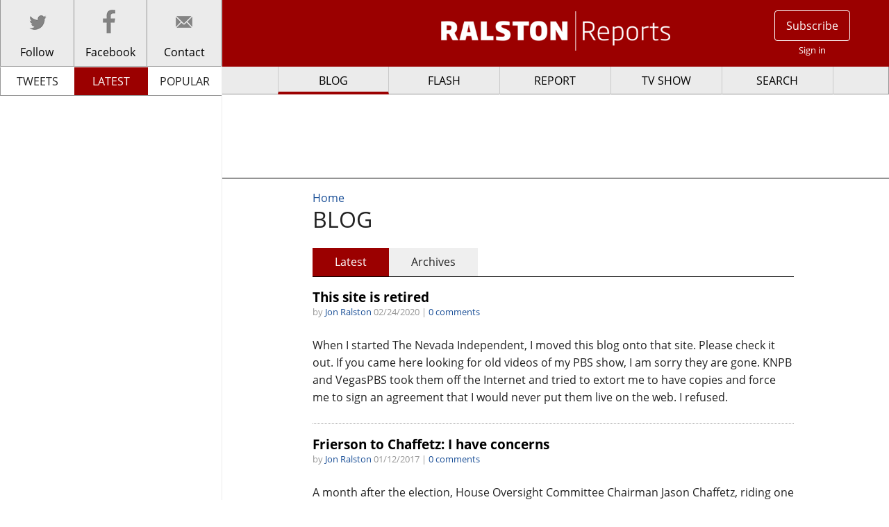

--- FILE ---
content_type: text/html; charset=utf-8
request_url: https://www.ralstonreports.com/blog/unlv-backs-unlv-study
body_size: 8085
content:
<!DOCTYPE html>
<!--[if IEMobile 7]><html class="iem7"  lang="en" dir="ltr"><![endif]-->
<!--[if lte IE 6]><html class="lt-ie9 lt-ie8 lt-ie7"  lang="en" dir="ltr"><![endif]-->
<!--[if (IE 7)&(!IEMobile)]><html class="lt-ie9 lt-ie8"  lang="en" dir="ltr"><![endif]-->
<!--[if IE 8]><html class="lt-ie9"  lang="en" dir="ltr"><![endif]-->
<!--[if (gte IE 9)|(gt IEMobile 7)]><!--><html  lang="en" dir="ltr" prefix="content: http://purl.org/rss/1.0/modules/content/ dc: http://purl.org/dc/terms/ foaf: http://xmlns.com/foaf/0.1/ og: http://ogp.me/ns# rdfs: http://www.w3.org/2000/01/rdf-schema# sioc: http://rdfs.org/sioc/ns# sioct: http://rdfs.org/sioc/types# skos: http://www.w3.org/2004/02/skos/core# xsd: http://www.w3.org/2001/XMLSchema# fb: http://ogp.me/ns/fb# article: http://ogp.me/ns/article# book: http://ogp.me/ns/book# profile: http://ogp.me/ns/profile# video: http://ogp.me/ns/video# product: http://ogp.me/ns/product#"><!--<![endif]-->


<head>
  <!--[if IE]><![endif]-->
<meta charset="utf-8" />
<meta name="generator" content="Drupal 7 (http://drupal.org)" />
<link rel="canonical" href="https://www.ralstonreports.com/blog/unlv-backs-unlv-study" />
<link rel="shortlink" href="https://www.ralstonreports.com/blog/unlv-backs-unlv-study" />
<meta property="og:site_name" content="Ralston Reports" />
<meta property="og:type" content="article" />
<meta property="og:url" content="https://www.ralstonreports.com/blog/unlv-backs-unlv-study" />
<meta property="og:title" content="BLOG" />
  <title>BLOG | Ralston Reports</title>

      <meta name="MobileOptimized" content="width">
    <meta name="HandheldFriendly" content="true">
    <meta name="viewport" content="width=device-width">
    <meta http-equiv="cleartype" content="on">

  <link type="text/css" rel="stylesheet" href="//www.ralstonreports.com/sites/default/files/advagg_css/css__GoYZ-3O0Q9dwRlI4cIxODvIpFUYBrvSPe8l7yrqzipg__zrKxFLgFuX4L6KUwk73joqPKP0RLKHvk32gl3_3dOgY__0puxNAhjS7_IKdgLIXOxnnK1UZtHszpUIYTAEUKCTgs.css" media="all" />
<link type="text/css" rel="stylesheet" href="//www.ralstonreports.com/sites/default/files/advagg_css/css___kiPh6kKQ5_hOYFPWSGNIAXKHnysJ7feF9ffUiqdkOk__5JZikC5JInPlvuScpBD9oEyFJVMUQDbL793EAQjoBSU__0puxNAhjS7_IKdgLIXOxnnK1UZtHszpUIYTAEUKCTgs.css" media="all" />
  <!--[if lt IE 9]>

  <link type="text/css" rel="stylesheet" href="/sites/all/themes/ralstonv2/css/normalize.css">
  <link type="text/css" rel="stylesheet" href="/sites/all/themes/ralstonv2/css/layouts/responsive.css">
  <link type="text/css" rel="stylesheet" href="/sites/all/themes/ralstonv2/css/components/misc.css">
  <link type="text/css" rel="stylesheet" href="/sites/all/themes/ralstonv2/css/foundation.css">
  <link type="text/css" rel="stylesheet" href="/sites/all/themes/ralstonv2/css/fonts.css">
    <link type="text/css" rel="stylesheet" href="/sites/all/themes/ralstonv2/css/ralston.css">
  <![endif]-->
  <script src="//ajax.googleapis.com/ajax/libs/jquery/1.8.3/jquery.min.js"></script>
<script>window.jQuery || document.write("<script src='/sites/all/modules/jquery_update/replace/jquery/1.8/jquery.min.js'>\x3C/script>")</script>
<script src="//www.ralstonreports.com/sites/default/files/advagg_js/js__61RrkfHkTQfNXt_apzMM7_PBu7STmyUpPdhn3e_z3zI__Yvoq-WwYMllIgWGbePZWYBolHICEARYejQvXw4yLL3w__0puxNAhjS7_IKdgLIXOxnnK1UZtHszpUIYTAEUKCTgs.js"></script>
<script>(function(i,s,o,g,r,a,m){i["GoogleAnalyticsObject"]=r;i[r]=i[r]||function(){(i[r].q=i[r].q||[]).push(arguments)},i[r].l=1*new Date();a=s.createElement(o),m=s.getElementsByTagName(o)[0];a.async=1;a.src=g;m.parentNode.insertBefore(a,m)})(window,document,"script","//www.google-analytics.com/analytics.js","ga");ga("create", "UA-34750399-1", {"cookieDomain":"auto"});ga("send", "pageview");</script>
<script src="//www.ralstonreports.com/sites/default/files/advagg_js/js__bQ0Kf1Rw_S_azyoZdBa5So7droW5ZbA-uVsPDiWsyg4__yHx6JmOgk9KTA7QQyNI-KNL7psnK10yxb1cteoXjKSk__0puxNAhjS7_IKdgLIXOxnnK1UZtHszpUIYTAEUKCTgs.js"></script>
<script>jQuery.extend(Drupal.settings, {"basePath":"\/","pathPrefix":"","ajaxPageState":{"theme":"ralstonv2","theme_token":"TypqQz3OLaK5_yvGWXexsz_0BlB06IidGnoo5Ef8lvg","css":{"modules\/system\/system.base.css":1,"modules\/system\/system.menus.css":1,"modules\/system\/system.messages.css":1,"modules\/system\/system.theme.css":1,"modules\/book\/book.css":1,"sites\/all\/modules\/calendar\/css\/calendar_multiday.css":1,"modules\/comment\/comment.css":1,"sites\/all\/modules\/date\/date_api\/date.css":1,"sites\/all\/modules\/date\/date_popup\/themes\/datepicker.1.7.css":1,"sites\/all\/modules\/date\/date_repeat_field\/date_repeat_field.css":1,"modules\/field\/theme\/field.css":1,"sites\/all\/modules\/logintoboggan\/logintoboggan.css":1,"modules\/node\/node.css":1,"modules\/search\/search.css":1,"sites\/all\/modules\/ubercart\/uc_order\/uc_order.css":1,"sites\/all\/modules\/ubercart\/uc_product\/uc_product.css":1,"sites\/all\/modules\/uc_product_minmax\/uc_product_minmax.css":1,"sites\/all\/modules\/ubercart\/uc_store\/uc_store.css":1,"modules\/user\/user.css":1,"sites\/all\/modules\/views\/css\/views.css":1,"sites\/all\/modules\/ckeditor\/css\/ckeditor.css":1,"sites\/all\/modules\/apachesolr_autocomplete\/apachesolr_autocomplete.css":1,"sites\/all\/modules\/apachesolr_autocomplete\/jquery-autocomplete\/jquery.autocomplete.css":1,"sites\/all\/modules\/colorbox\/styles\/default\/colorbox_style.css":1,"sites\/all\/modules\/ctools\/css\/ctools.css":1,"sites\/all\/modules\/facebookshare\/facebookshare.css":1,"sites\/all\/modules\/panels\/css\/panels.css":1,"sites\/all\/modules\/panels\/plugins\/layouts\/flexible\/flexible.css":1,"public:\/\/ctools\/css\/c336512b8c6718375eff60d36478af63.css":1,"sites\/all\/modules\/twitter_pull\/twitter-pull-listing.css":1,"sites\/all\/themes\/ralstonv2\/system.menus.css":1,"sites\/all\/themes\/ralstonv2\/system.messages.css":1,"sites\/all\/themes\/ralstonv2\/system.theme.css":1,"sites\/all\/themes\/ralstonv2\/css\/foundation.css":1,"sites\/all\/themes\/ralstonv2\/css\/styles.css":1},"js":{"\/\/ajax.googleapis.com\/ajax\/libs\/jquery\/1.8.3\/jquery.min.js":1,"misc\/jquery.once.js":1,"misc\/drupal.js":1,"sites\/all\/modules\/apachesolr_autocomplete\/apachesolr_autocomplete.js":1,"sites\/all\/modules\/apachesolr_autocomplete\/jquery-autocomplete\/jquery.autocomplete.js":1,"sites\/all\/libraries\/colorbox\/jquery.colorbox-min.js":1,"sites\/all\/modules\/colorbox\/js\/colorbox.js":1,"sites\/all\/modules\/colorbox\/styles\/default\/colorbox_style.js":1,"sites\/all\/modules\/google_analytics\/googleanalytics.js":1,"sites\/all\/libraries\/underscore\/underscore.js":1,"sites\/all\/libraries\/backbone\/backbone-min.js":1,"sites\/all\/themes\/ralstonv2\/js\/jquery.burrisTabsLite.js":1,"sites\/all\/themes\/ralstonv2\/js\/jquery.cookie.js":1,"sites\/all\/themes\/ralstonv2\/js\/placeholder.js":1,"sites\/all\/themes\/ralstonv2\/js\/fastclick.js":1,"sites\/all\/themes\/ralstonv2\/js\/foundation.min.js":1,"sites\/all\/themes\/ralstonv2\/js\/models\/ralston_article_model.js":1,"sites\/all\/themes\/ralstonv2\/js\/views\/ralston_article_view.js":1,"sites\/all\/themes\/ralstonv2\/js\/flipclock.js":1,"sites\/all\/themes\/ralstonv2\/js\/script.js":1}},"apachesolr_autocomplete":{"path":"\/apachesolr_autocomplete"},"colorbox":{"opacity":"0.85","current":"{current} of {total}","previous":"\u00ab Prev","next":"Next \u00bb","close":"Close","maxWidth":"98%","maxHeight":"98%","fixed":true,"mobiledetect":true,"mobiledevicewidth":"480px"},"googleanalytics":{"trackOutbound":1,"trackMailto":1,"trackDownload":1,"trackDownloadExtensions":"7z|aac|arc|arj|asf|asx|avi|bin|csv|doc(x|m)?|dot(x|m)?|exe|flv|gif|gz|gzip|hqx|jar|jpe?g|js|mp(2|3|4|e?g)|mov(ie)?|msi|msp|pdf|phps|png|ppt(x|m)?|pot(x|m)?|pps(x|m)?|ppam|sld(x|m)?|thmx|qtm?|ra(m|r)?|sea|sit|tar|tgz|torrent|txt|wav|wma|wmv|wpd|xls(x|m|b)?|xlt(x|m)|xlam|xml|z|zip"},"currentPath":"blog\/unlv-backs-unlv-study","currentPathIsAdmin":false,"urlIsAjaxTrusted":{"\/blog\/unlv-backs-unlv-study":true}});</script>



      <!--[if lt IE 9]>
    <script src="/sites/all/themes/zen/js/html5-respond.js"></script>
    <![endif]-->
  
  <script type="text/javascript">

  (function ($) {
    $(function() {
      $(document).foundation();
    })
  }(jQuery));
  </script>
</head>
<body class="html not-front not-logged-in no-sidebars page-blog page-blog-unlv-backs-unlv-study section-blog page-panels" >
<div id="fb-root"></div>
<script>(function(d, s, id) {
    var js, fjs = d.getElementsByTagName(s)[0];
    if (d.getElementById(id)) return;
    js = d.createElement(s); js.id = id;
    js.src = "//connect.facebook.net/en_US/sdk.js#xfbml=1&appId=405107482876259&version=v2.0";
    fjs.parentNode.insertBefore(js, fjs);
  }(document, 'script', 'facebook-jssdk'));</script>
      <p id="skip-link">
      <a href="#main-menu" class="element-invisible element-focusable">Jump to navigation</a>
    </p>
      
<div id="page">
  <div id="content-sidebar" >
      <div class="region region-content-sidebar">
    <div id="block-block-18" class="block block-block first last odd">

      
  <nav id="social">
<ul class="reset menu">
<li id="twitter" class="small-4 column icon-large"><a href="https://twitter.com/intent/follow?screen_name=ralstonreports"><span id="following">Follow</span></a></li>
<li id="facebook" class="small-4 column icon-large"><a href="https://www.facebook.com/RalstonReports" target="_blank" ><span id="likes">Facebook</span></a></li>
<li id="contact" class="small-4 column icon-large"><a href="/contact"><span>Contact</span></a></li>
</ul>
</nav>
<div id="side-scroll">    

<script id="ralston-latest" type="text/template">
	<div class="views-row">
		<%= unknown %>
		<%= node_comment_statistics_comment_count %>
	</div>	
</script>
<ul class="tabs">
  <li class="tab-title small-4 column"><a id="tweets" href="/tweets">TWEETS</a></li>
  <li class="tab-title small-4 column"><a id="latest" class="rest" href="/views/latest_content">LATEST</a></li>
  <li class="tab-title small-4 column"><a id="popular" class="rest" href="/views/popular_content">POPULAR</a></li>
</ul>
<div id="side-tab-content" class="tabs-content">
    

  
</div>
</div>
</div>
  </div>

  </div>
  <div id="content-floater">
  <header class="header" id="header" role="banner">
      <div class="region region-header-left">
    <div id="block-block-17" class="block block-block first last odd">

      
  <div id="hamburger" class="icon burger hide-text">
<span>Menu</span>
</div>

</div>
  </div>
          <a href="/" title="Home" rel="home" class="header__logo" id="logo"><img src="https://www.ralstonreports.com/sites/all/themes/ralstonv2/images/logo.png" alt="Home" class="header__logo-image" /></a>
    
    
    
          <div class="region region-header-right">
    <div id="block-block-20" class="block block-block first last odd">

      
  <ul id="account" class="unlist clearfix">
	<li><a class="user-account" href="/subscribe">Subscribe</a></li>
	<li><a class="user-log" href="/user?destination=blog/unlv-backs-unlv-study">Sign in</a></li>
</ul>

</div>
  </div>
  </header>

  <div id="main">
    <div id="leaderboard">  <div class="region region-leaderboard">
    <div id="block-block-21" class="block block-block first last odd">

      
  <script async src="//pagead2.googlesyndication.com/pagead/js/adsbygoogle.js"></script>
<!-- RRfirst -->
<ins class="adsbygoogle"
     style="display:inline-block;width:728px;height:90px"
     data-ad-client="ca-pub-7458821782979718"
     data-ad-slot="1222170781"></ins>
<script>
(adsbygoogle = window.adsbygoogle || []).push({});
</script>

</div>
  </div>
</div>
    <div id="content" class="column" role="main">
            <nav class="breadcrumb" role="navigation"><h2 class="element-invisible">You are here</h2><ol><li><a href="/">Home</a></li></ol></nav>      <a id="main-content"></a>
                          <h1 class="page__title title" id="page-title">BLOG</h1>
                                    


<div class="panel-flexible panels-flexible-9 clearfix" >
<div class="panel-flexible-inside panels-flexible-9-inside">
<div class="panels-flexible-region panels-flexible-region-9-center panels-flexible-region-first panels-flexible-region-last">
  <div class="inside panels-flexible-region-inside panels-flexible-region-9-center-inside panels-flexible-region-inside-first panels-flexible-region-inside-last">
<div class="panel-pane pane-custom pane-1" >
  
      
  
  <ul id="article-comments" class="tabs" data-tab data-options="deep_linking:true; scroll_to_content:false">
    <li class="tab-title active"><a href="#latest-articles">Latest</a></li>
    <li class="tab-title"><a href="#archives">Archives</a></li>
  </ul>
  <div class="tabs-content">
    <div class="content active" id="latest-articles">
      <div class="view view-latest-node view-id-latest_node view-display-id-default view-dom-id-21ef708e1616ce58b8793564c868a2af">
        
  
  
      <div class="view-content">
        <div class="views-row views-row-1 contextual-links-region">
      
          <h2 class="field-content"><a href="/blog/site-retired">This site is retired</a></h2>    
          <div class="note">by <a href="/about">Jon Ralston</a> 02/24/2020  | <a href="https://www.ralstonreports.com/blog/site-retired#comments">0 comments</a></div>    
  <div class="views-field views-field-field-downloadable-file">          </div>  
          <p class="field-content">When I started The Nevada Independent, I moved this blog onto that site. Please check it out.
If you came here looking for old videos of my PBS show, I am sorry they are gone. KNPB and VegasPBS took them off the Internet and tried to extort me to have copies and force me to sign an agreement that I would never put them live on the web. I refused.</p>    
              </div>
  <div class="views-row views-row-2 contextual-links-region">
      
          <h2 class="field-content"><a href="/blog/frierson-chaffetz-i-have-concerns">Frierson to Chaffetz: I have concerns</a></h2>    
          <div class="note">by <a href="/about">Jon Ralston</a> 01/12/2017  | <a href="https://www.ralstonreports.com/blog/frierson-chaffetz-i-have-concerns#comments">0 comments</a></div>    
  <div class="views-field views-field-field-downloadable-file">          </div>  
          <p class="field-content">A month after the election, House Oversight Committee Chairman Jason Chaffetz, riding one of his longtime hobbyhorses, wrote to Assembly Speaker-in-Waiting Jason Frierson, asking him to expound on his experiences with unfunded mandates to the states from the federal government.
I don't think Frierson gave him the answer he was looking for.</p>    
              </div>
  <div class="views-row views-row-3 contextual-links-region">
      
          <h2 class="field-content"><a href="/blog/background-check-advocates-urge-governor-ag-implement-new-law">Background check advocates urge governor, AG to implement new law</a></h2>    
          <div class="note">by <a href="/about">Jon Ralston</a> 01/04/2017  | <a href="https://www.ralstonreports.com/blog/background-check-advocates-urge-governor-ag-implement-new-law#comments">0 comments</a></div>    
  <div class="views-field views-field-field-downloadable-file">          </div>  
          <p class="field-content">One week after Attorney General Adam Laxalt declared a new background checks law unenforceable, prominent leaders of the campaign to pass the initiative urged Gov. Brian Sandoval to "to urge the speedy and efficient implementation" of the statute.</p>    
              </div>
  <div class="views-row views-row-4 contextual-links-region">
      
          <h2 class="field-content"><a href="/blog/how-harry-reid-brian-sandoval-determined-coalition-and-yes-cliven-bundy-helped-make-gold-butte">How Harry Reid, Brian Sandoval, a determined coalition and, yes, Cliven Bundy helped make Gold Butte happen</a></h2>    
          <div class="note">by <a href="/about">Jon Ralston</a> 01/02/2017  | <a href="https://www.ralstonreports.com/blog/how-harry-reid-brian-sandoval-determined-coalition-and-yes-cliven-bundy-helped-make-gold-butte#comments">0 comments</a></div>    
  <div class="views-field views-field-field-downloadable-file">          </div>  
          <p class="field-content">A year and a half ago, Senate Minority Leader Harry Reid persuaded President Obama to set aside 700,000 acres of Nevada land as a national monument.</p>    
              </div>
  <div class="views-row views-row-5 contextual-links-region">
      
          <h2 class="field-content"><a href="/blog/thursday-potpourri-sandovals-butte-move-hellers-primary-avoidance-and-fiores-return">Thursday potpourri: Sandoval&#039;s Butte of a move, Heller&#039;s primary avoidance and Fiore&#039;s return</a></h2>    
          <div class="note">by <a href="/about">Jon Ralston</a> 12/29/2016  | <a href="https://www.ralstonreports.com/blog/thursday-potpourri-sandovals-butte-move-hellers-primary-avoidance-and-fiores-return#comments">0 comments</a></div>    
  <div class="views-field views-field-field-downloadable-file">          </div>  
          <p class="field-content">Three items of interest on a holiday week Thursday:</p>    
              </div>
  <div class="views-row views-row-6 contextual-links-region">
      
          <h2 class="field-content"><a href="/blog/pp-focus-groups-polling-send-message-heller-others">PP focus groups, polling send message to Heller, others</a></h2>    
          <div class="note">by <a href="/about">Jon Ralston</a> 12/22/2016  | <a href="https://www.ralstonreports.com/blog/pp-focus-groups-polling-send-message-heller-others#comments">0 comments</a></div>    
  <div class="views-field views-field-field-downloadable-file">          </div>  
          <p class="field-content">It seemed cookie-cutter at the time, but the campaign to use Planned Parenthood defunding against Rep. Joe Heck in the Senate race was remarkably effecive, the group found in post-election polling.
The survey found that almost two-thirds of Nevadans found that a convincing reason to vote against Heck. The other parts of the poll also indicate that Nevada, as it has been since 1990 when abortion rights were enshrined in law by a ballot initiative, a solidly pro-choice state.</p>    
              </div>
  <div class="views-row views-row-7 contextual-links-region">
      
          <h2 class="field-content"><a href="/blog/trump-makes-peace-culinary-inauguration">Trump makes peace with Culinary before inauguration</a></h2>    
          <div class="note">by <a href="/about">Jon Ralston</a> 12/21/2016  | <a href="https://www.ralstonreports.com/blog/trump-makes-peace-culinary-inauguration#comments">0 comments</a></div>    
  <div class="views-field views-field-field-downloadable-file">          </div>  
          <p class="field-content">As well-known supplicants seeking jobs in the new administration traipsed past the watchful eyes of the Fourth Estate at Trump Tower last week, a few less well-known visitors also were going into that now-famous elevator.</p>    
              </div>
  <div class="views-row views-row-8 contextual-links-region">
      
          <h2 class="field-content"><a href="/blog/goodbye-harry">Goodbye, Harry</a></h2>    
          <div class="note">by <a href="/about">Jon Ralston</a> 12/08/2016  | <a href="https://www.ralstonreports.com/blog/goodbye-harry#comments">0 comments</a></div>    
  <div class="views-field views-field-field-downloadable-file">          </div>  
          <p class="field-content">Harry Reid tried to have me fired a few times over the years, once even had my television program briefly canceled.
God, I will miss him.</p>    
              </div>
  <div class="views-row views-row-9 contextual-links-region">
      
          <h2 class="field-content"><a href="/blog/ag-court-amend-your-order-and-allow-school-choice-move-forward">AG to court: Amend your order and allow school choice to move forward</a></h2>    
          <div class="note">by <a href="/about">Jon Ralston</a> 12/06/2016  | <a href="https://www.ralstonreports.com/blog/ag-court-amend-your-order-and-allow-school-choice-move-forward#comments">0 comments</a></div>    
  <div class="views-field views-field-field-downloadable-file">          </div>  
          <p class="field-content">Attorney General Adam Laxalt is asking a judge to amend or revise an order on school choice, insisting it contradicts the Supreme Court's decision that struck down Education Savings Accounts because of the funding mechanism.</p>    
              </div>
  <div class="views-row views-row-10 contextual-links-region">
      
          <h2 class="field-content"><a href="/blog/lawyer-treasurer-will-face-sanction-if-he-continues-press-forward-school-choice-program">Lawyer: Treasurer will face sanction if he continues to press forward with school choice program</a></h2>    
          <div class="note">by <a href="/about">Jon Ralston</a> 12/05/2016  | <a href="https://www.ralstonreports.com/blog/lawyer-treasurer-will-face-sanction-if-he-continues-press-forward-school-choice-program#comments">0 comments</a></div>    
  <div class="views-field views-field-field-downloadable-file">          </div>  
          <p class="field-content">A lawyer for plaintiffs in the Nevada school choice case has penned the proverbial strongly worded letter to Attorney General Adam Laxalt, threatening to go to court after the AG's office advsied state Treasurer Dan Schwartz to move forward on Educational Savings Accounts despite an injunction from the state Supreme Court.</p>    
              </div>
    </div>
  
      <h2 class="element-invisible">Pages</h2><div class="item-list"><ul class="pager"><li class="pager-current first">1</li>
<li class="pager-item"><a title="Go to page 2" href="/blog/unlv-backs-unlv-study?page=1">2</a></li>
<li class="pager-item"><a title="Go to page 3" href="/blog/unlv-backs-unlv-study?page=2">3</a></li>
<li class="pager-item"><a title="Go to page 4" href="/blog/unlv-backs-unlv-study?page=3">4</a></li>
<li class="pager-item"><a title="Go to page 5" href="/blog/unlv-backs-unlv-study?page=4">5</a></li>
<li class="pager-item"><a title="Go to page 6" href="/blog/unlv-backs-unlv-study?page=5">6</a></li>
<li class="pager-item"><a title="Go to page 7" href="/blog/unlv-backs-unlv-study?page=6">7</a></li>
<li class="pager-item"><a title="Go to page 8" href="/blog/unlv-backs-unlv-study?page=7">8</a></li>
<li class="pager-item"><a title="Go to page 9" href="/blog/unlv-backs-unlv-study?page=8">9</a></li>
<li class="pager-ellipsis">…</li>
<li class="pager-next"><a title="Go to next page" href="/blog/unlv-backs-unlv-study?page=1">next ›</a></li>
<li class="pager-last last"><a title="Go to last page" href="/blog/unlv-backs-unlv-study?page=177">last »</a></li>
</ul></div>  
  
  
  
  
</div>    </div>
    <div class="content" id="archives">
      <div class="view view-archive view-id-archive view-display-id-block_2 view-dom-id-4ae4fc230b1335606218c4c7be8bda93">
        
  
  
      <div class="view-content">
      <div class="item-list">
  <ul class="views-summary">
      <li><a href="/archives/202002/blog">February 2020</a>
              (1)
          </li>
      <li><a href="/archives/201701/blog">January 2017</a>
              (3)
          </li>
      <li><a href="/archives/201612/blog">December 2016</a>
              (7)
          </li>
      <li><a href="/archives/201611/blog">November 2016</a>
              (6)
          </li>
      <li><a href="/archives/201609/blog">September 2016</a>
              (7)
          </li>
      <li><a href="/archives/201608/blog">August 2016</a>
              (21)
          </li>
      <li><a href="/archives/201607/blog">July 2016</a>
              (17)
          </li>
      <li><a href="/archives/201606/blog">June 2016</a>
              (16)
          </li>
      <li><a href="/archives/201605/blog">May 2016</a>
              (23)
          </li>
      <li><a href="/archives/201604/blog">April 2016</a>
              (22)
          </li>
      <li><a href="/archives/201603/blog">March 2016</a>
              (19)
          </li>
      <li><a href="/archives/201602/blog">February 2016</a>
              (24)
          </li>
      <li><a href="/archives/201601/blog">January 2016</a>
              (22)
          </li>
      <li><a href="/archives/201512/blog">December 2015</a>
              (10)
          </li>
      <li><a href="/archives/201511/blog">November 2015</a>
              (13)
          </li>
      <li><a href="/archives/201510/blog">October 2015</a>
              (18)
          </li>
      <li><a href="/archives/201509/blog">September 2015</a>
              (6)
          </li>
      <li><a href="/archives/201508/blog">August 2015</a>
              (19)
          </li>
      <li><a href="/archives/201507/blog">July 2015</a>
              (13)
          </li>
      <li><a href="/archives/201506/blog">June 2015</a>
              (15)
          </li>
      <li><a href="/archives/201505/blog">May 2015</a>
              (18)
          </li>
      <li><a href="/archives/201504/blog">April 2015</a>
              (27)
          </li>
      <li><a href="/archives/201503/blog">March 2015</a>
              (31)
          </li>
      <li><a href="/archives/201502/blog">February 2015</a>
              (27)
          </li>
      <li><a href="/archives/201501/blog">January 2015</a>
              (33)
          </li>
      <li><a href="/archives/201412/blog">December 2014</a>
              (14)
          </li>
      <li><a href="/archives/201411/blog">November 2014</a>
              (44)
          </li>
      <li><a href="/archives/201410/blog">October 2014</a>
              (59)
          </li>
      <li><a href="/archives/201409/blog">September 2014</a>
              (54)
          </li>
      <li><a href="/archives/201408/blog">August 2014</a>
              (40)
          </li>
    </ul>
</div>
    </div>
  
      <h2 class="element-invisible">Pages</h2><div class="item-list"><ul class="pager"><li class="pager-current first">1</li>
<li class="pager-item"><a title="Go to page 2" href="/blog/5070?page=1">2</a></li>
<li class="pager-next"><a title="Go to next page" href="/blog/5070?page=1">next ›</a></li>
<li class="pager-last last"><a title="Go to last page" href="/blog/5070?page=1">last »</a></li>
</ul></div>  
  
  
  
  
</div>    </div>
  </div>
  
  </div>
  </div>
</div>
</div>
</div>
          </div>

      <nav id="navigation" class="sticky" role="navigation" tabindex="-1">
          <div class="region region-navigation">
    <div id="block-system-main-menu" class="block block-system block-menu first odd" role="navigation">

        <h2 class="block__title block-title">Main menu</h2>
    
  <ul class="menu"><li class="menu__item is-active-trail is-leaf first leaf active-trail"><a href="/blog" class="menu__link is-active is-active-trail active-trail active">BLOG</a></li>
<li class="menu__item is-leaf leaf"><a href="/flash" class="menu__link">FLASH</a></li>
<li class="menu__item is-leaf leaf"><a href="/report" class="menu__link">REPORT</a></li>
<li class="menu__item is-leaf leaf"><a href="/tv" title="" class="menu__link">TV SHOW</a></li>
<li class="menu__item is-leaf last leaf"><a href="/search" id="nav-search" class="menu__link">SEARCH</a></li>
</ul>
</div>
<div id="block-search-form" class="block block-search last even" role="search">

      
  <form action="/blog/unlv-backs-unlv-study" method="post" id="search-block-form" accept-charset="UTF-8"><div><div class="container-inline">
      <h2 class="element-invisible">Search form</h2>
    <div class="form-item form-type-textfield form-item-search-block-form">
  <label class="element-invisible" for="edit-search-block-form--2">Search </label>
 <input title="Enter the terms you wish to search for." class="apachesolr-autocomplete unprocessed form-text" type="text" id="edit-search-block-form--2" name="search_block_form" value="" size="15" maxlength="128" />
</div>
<div class="form-actions form-wrapper" id="edit-actions"><input type="submit" id="edit-submit" name="op" value="Search" class="form-submit" /></div><input type="hidden" name="form_build_id" value="form-TJzpvU_B_-qqSVxh5Ix9man_Pq9-SPlVst1Gh7CdNcE" />
<input type="hidden" name="form_id" value="search_block_form" />
</div>
</div></form>
</div>
  </div>
      </nav>

    
    
  </div>
          <div class="region region-bottom">
    <div id="block-block-11" class="block block-block first last odd">

      
  <footer id="endfooter">
	<aside>
		<p class="reset">Use of this Website constitutes acceptance of the RalstonReports.com <a href="/terms-of-use">Terms of Use</a> and <a href="/privacy-policy">Privacy Policy.</a><br />
			All Content &copy; 2026 RalstonReports.com</p>
	</aside>
</footer>

</div>
  </div>
  </div>



</div>


  </body>
</html>


--- FILE ---
content_type: text/html; charset=utf-8
request_url: https://www.google.com/recaptcha/api2/aframe
body_size: 269
content:
<!DOCTYPE HTML><html><head><meta http-equiv="content-type" content="text/html; charset=UTF-8"></head><body><script nonce="ENgkDOH3RLjz35kgDWrNfA">/** Anti-fraud and anti-abuse applications only. See google.com/recaptcha */ try{var clients={'sodar':'https://pagead2.googlesyndication.com/pagead/sodar?'};window.addEventListener("message",function(a){try{if(a.source===window.parent){var b=JSON.parse(a.data);var c=clients[b['id']];if(c){var d=document.createElement('img');d.src=c+b['params']+'&rc='+(localStorage.getItem("rc::a")?sessionStorage.getItem("rc::b"):"");window.document.body.appendChild(d);sessionStorage.setItem("rc::e",parseInt(sessionStorage.getItem("rc::e")||0)+1);localStorage.setItem("rc::h",'1768381873565');}}}catch(b){}});window.parent.postMessage("_grecaptcha_ready", "*");}catch(b){}</script></body></html>